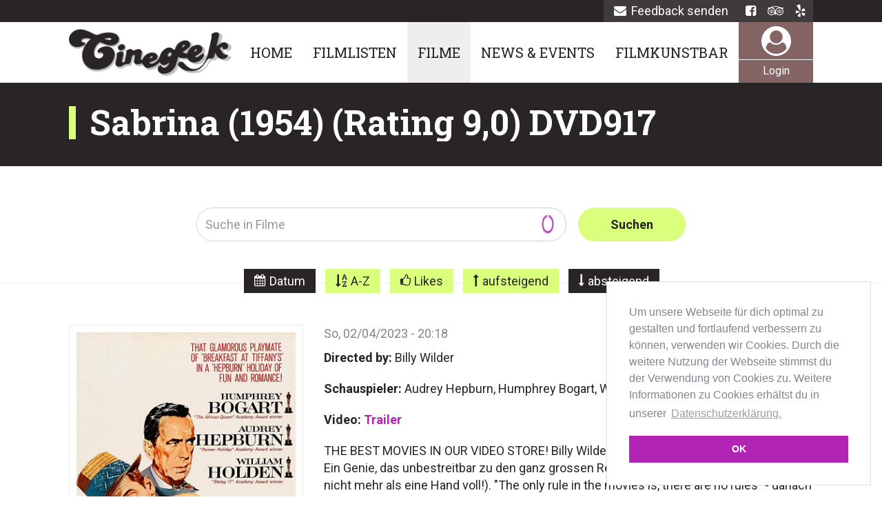

--- FILE ---
content_type: text/html; charset=UTF-8
request_url: https://www.cinegeek.de/sabrina-1954-rating-90-dvd917-0
body_size: 9674
content:
<!DOCTYPE html>
<html  lang="de" dir="ltr" prefix="content: http://purl.org/rss/1.0/modules/content/  dc: http://purl.org/dc/terms/  foaf: http://xmlns.com/foaf/0.1/  og: http://ogp.me/ns#  rdfs: http://www.w3.org/2000/01/rdf-schema#  schema: http://schema.org/  sioc: http://rdfs.org/sioc/ns#  sioct: http://rdfs.org/sioc/types#  skos: http://www.w3.org/2004/02/skos/core#  xsd: http://www.w3.org/2001/XMLSchema# ">
  <head>
    <meta charset="utf-8" />
<script>(function(i,s,o,g,r,a,m){i["GoogleAnalyticsObject"]=r;i[r]=i[r]||function(){(i[r].q=i[r].q||[]).push(arguments)},i[r].l=1*new Date();a=s.createElement(o),m=s.getElementsByTagName(o)[0];a.async=1;a.src=g;m.parentNode.insertBefore(a,m)})(window,document,"script","https://www.google-analytics.com/analytics.js","ga");ga("create", "UA-42907603-1", {"cookieDomain":"auto"});ga("set", "anonymizeIp", true);ga("send", "pageview");</script>
<meta name="title" content="Sabrina (1954) (Rating 9,0) DVD917 | Cinegeek" />
<meta name="twitter:card" content="summary" />
<meta name="twitter:title" content="Sabrina (1954) (Rating 9,0) DVD917" />
<meta name="description" content="THE BEST MOVIES IN OUR VIDEO STORE! Billy Wilder, ein Zyniker und Philioph mit Witz! Ein Genie, das unbestreitbar zu den ganz grossen Regisseuren gehört (und davon gibts nicht mehr als eine Hand voll!). &quot;The only rule in the movies is, there are no rules&quot; - danach arbeitete er, der seine Karriere hier in Berlin begann. Wilder war der Erste, der drei Oscars für einen Film gewann. 21 Nominierungen, sechs davon gewonnen! Sucht man die Listen der 100 grössten Filme durch, führt Wilder die der Komödien an. Alt oder museal sind seine Komödien nie geworden!" />
<meta name="keywords" content="Social Network, Soziales Netzwerk, Videothek, Bar, Event Location, Berlin" />
<meta name="twitter:image:width" content="512" />
<meta name="twitter:image:height" content="768" />
<meta name="twitter:image:alt" content="Sabrina (1954) (Rating 9,0) DVD917" />
<meta name="twitter:image" content="https://www.cinegeek.de/sites/default/files/styles/2_3/public/2023-04/Sabrina%20%281954%29%20%28Rating%209%2C0%29%20DVD917.jpg?itok=9xLS5Yx7" />
<meta property="og:image:url" content="https://www.cinegeek.de/sites/default/files/styles/2_3/public/2023-04/Sabrina%20%281954%29%20%28Rating%209%2C0%29%20DVD917.jpg?itok=9xLS5Yx7" />
<meta property="og:image:width" content="512" />
<meta property="og:image:height" content="768" />
<meta property="og:image:alt" content="Sabrina (1954) (Rating 9,0) DVD917" />
<meta name="Generator" content="Drupal 8 (https://www.drupal.org)" />
<meta name="MobileOptimized" content="width" />
<meta name="HandheldFriendly" content="true" />
<meta name="viewport" content="width=device-width, initial-scale=1.0" />
<link rel="shortcut icon" href="/themes/s3_bs/favicon.ico" type="image/vnd.microsoft.icon" />
<link rel="alternate" hreflang="de" href="https://www.cinegeek.de/sabrina-1954-rating-90-dvd917-0" />
<link rel="canonical" href="/sabrina-1954-rating-90-dvd917-0" />
<link rel="shortlink" href="/node/89915" />
<link rel="revision" href="/sabrina-1954-rating-90-dvd917-0" />

    <title>Sabrina (1954) (Rating 9,0) DVD917 | Cinegeek</title>
    <link rel="stylesheet" href="/core/modules/system/css/components/align.module.css?qyiedq" media="all" />
<link rel="stylesheet" href="/core/modules/system/css/components/fieldgroup.module.css?qyiedq" media="all" />
<link rel="stylesheet" href="/core/modules/system/css/components/container-inline.module.css?qyiedq" media="all" />
<link rel="stylesheet" href="/core/modules/system/css/components/clearfix.module.css?qyiedq" media="all" />
<link rel="stylesheet" href="/core/modules/system/css/components/details.module.css?qyiedq" media="all" />
<link rel="stylesheet" href="/core/modules/system/css/components/hidden.module.css?qyiedq" media="all" />
<link rel="stylesheet" href="/core/modules/system/css/components/item-list.module.css?qyiedq" media="all" />
<link rel="stylesheet" href="/core/modules/system/css/components/js.module.css?qyiedq" media="all" />
<link rel="stylesheet" href="/core/modules/system/css/components/nowrap.module.css?qyiedq" media="all" />
<link rel="stylesheet" href="/core/modules/system/css/components/position-container.module.css?qyiedq" media="all" />
<link rel="stylesheet" href="/core/modules/system/css/components/progress.module.css?qyiedq" media="all" />
<link rel="stylesheet" href="/core/modules/system/css/components/reset-appearance.module.css?qyiedq" media="all" />
<link rel="stylesheet" href="/core/modules/system/css/components/resize.module.css?qyiedq" media="all" />
<link rel="stylesheet" href="/core/modules/system/css/components/sticky-header.module.css?qyiedq" media="all" />
<link rel="stylesheet" href="/core/modules/system/css/components/system-status-counter.css?qyiedq" media="all" />
<link rel="stylesheet" href="/core/modules/system/css/components/system-status-report-counters.css?qyiedq" media="all" />
<link rel="stylesheet" href="/core/modules/system/css/components/system-status-report-general-info.css?qyiedq" media="all" />
<link rel="stylesheet" href="/core/modules/system/css/components/tablesort.module.css?qyiedq" media="all" />
<link rel="stylesheet" href="/core/modules/system/css/components/tree-child.module.css?qyiedq" media="all" />
<link rel="stylesheet" href="/core/modules/views/css/views.module.css?qyiedq" media="all" />
<link rel="stylesheet" href="/core/assets/vendor/jquery.ui/themes/base/core.css?qyiedq" media="all" />
<link rel="stylesheet" href="/core/assets/vendor/jquery.ui/themes/base/menu.css?qyiedq" media="all" />
<link rel="stylesheet" href="/core/assets/vendor/jquery.ui/themes/base/autocomplete.css?qyiedq" media="all" />
<link rel="stylesheet" href="/modules/better_exposed_filters/css/better_exposed_filters.css?qyiedq" media="all" />
<link rel="stylesheet" href="/core/modules/layout_discovery/layouts/twocol/twocol.css?qyiedq" media="all" />
<link rel="stylesheet" href="/core/assets/vendor/jquery.ui/themes/base/theme.css?qyiedq" media="all" />
<link rel="stylesheet" href="/themes/s3_bs/css/font-awesome.min.css?qyiedq" media="all" />
<link rel="stylesheet" href="/themes/s3_bs/css/owl.carousel.min.css?qyiedq" media="all" />
<link rel="stylesheet" href="/themes/s3_bs/css/animate.css?qyiedq" media="all" />
<link rel="stylesheet" href="/themes/s3_bs/css/jquery.sidr.dark.min.css?qyiedq" media="all" />
<link rel="stylesheet" href="/themes/s3_bs/css/style.css?qyiedq" media="all" />

    
<!--[if lte IE 8]>
<script src="/core/assets/vendor/html5shiv/html5shiv.min.js?v=3.7.3"></script>
<![endif]-->

  </head>
  <body class="user-guest path-node path-not-front page-node-type-featured-movie has-glyphicons">
    
      <div class="dialog-off-canvas-main-canvas" data-off-canvas-main-canvas>
    
          <header class="navbar" id="navbar" role="banner">
      
            <div id="top-bar" class="top-bar hidden-xs hidden-sm">
        <div class="container">
          <div class="inner">
            <div class="content left col-xs-6">
              
            </div>
            <div class="content right col-xs-6">
              <div class="region region-top-bar-right">
    <section id="block-feedbacktop" class="block block-block-content block-block-content268a7f62-10e9-45d8-9321-bb78734c447b clearfix">
  
    
      <div block="block-feedbacktop" class="clearfix">

  

  
            <div class="field field--name-body field--type-text-with-summary field--label-hidden field--item"><a href="mailto:webmaster@cinegeek.de" class="mail" title="E-Mail"><i class="fa fa-envelope"></i>Feedback senden</a></div>
      

</div>


  </section>

<section id="block-socialnetworks" class="block block-block-content block-block-content5b168549-982e-4e31-b8d0-ba932ab9df72 clearfix">
  
    
      <div block="block-socialnetworks" class="clearfix">

  

  
            <div class="field field--name-body field--type-text-with-summary field--label-hidden field--item"><a href="https://www.facebook.com/cinegeek.de/" title="Facebook"><i class="fa fa-facebook-square"></i></a>
<a href="https://www.tripadvisor.de/Restaurant_Review-g187323-d10373804-Reviews-Filmkunstbar_Fitzcarraldo-Berlin.html" title="Tripadvisor"><i class="fa fa-tripadvisor"></i></a>
<a href="https://www.yelp.de/biz/filmkunstbar-fitzcarraldo-berlin" title="Yelp"><i class="fa fa-yelp"></i></a></div>
      

</div>


  </section>


  </div>

            </div>
          </div>
        </div>
      </div>

            <div class="navigation">
        <div class="container">
            <div class="region region-main-logo">
    <section id="block-logomenu-2" class="block block-block-content block-block-content982d612d-9df3-49f3-b87e-bfbecc3c5db3 clearfix">
  
    
      <div block="block-logomenu-2" class="clearfix">

  

  
            <div class="field field--name-body field--type-text-with-summary field--label-hidden field--item"><div class="white">
<p class="first hidden-xs"><a href="/" title="Cinegeek"><img src="/themes/s3_bs/images/logo.png" alt="Logo Cinegeek"/></a></p>
<p class="first hidden-sm hidden-md hidden-lg"><a href="/" title="Cinegeek"><img src="/themes/s3_bs/images/logo-small.png" alt="Logo Cinegeek"/></a></p>
</div></div>
      

</div>


  </section>


  </div>

            <div class="region region-navigation">
    <nav role="navigation" aria-labelledby="block-s3-bs-main-menu-menu" id="block-s3-bs-main-menu" class="col-save"  id="block-s3-bs-main-menu" class="col-save">

  

            <h2 class="sr-only" id="block-s3-bs-main-menu-menu">Hauptnavigation</h2>

      
              <ul block="block-s3-bs-main-menu" class="menu nav navbar-nav">
                            <li>
        <a href="/" title="Startseite" data-drupal-link-system-path="&lt;front&gt;">Home</a>
                  </li>
                        <li>
        <a href="/filmlisten" title="Filmlisten" data-drupal-link-system-path="filmlisten">Filmlisten</a>
                  </li>
                        <li class="active">
        <a href="/filme" title="Filme" data-drupal-link-system-path="filme">Filme</a>
                  </li>
                        <li>
        <a href="/news-events" title="News &amp; Events" data-drupal-link-system-path="news-events">News &amp; Events</a>
                  </li>
                        <li>
        <a href="/filmkunstbar-fitzcarraldo-roderich" title="Filmkunstbar" data-drupal-link-system-path="node/2396">Filmkunstbar</a>
                  </li>
        </ul>
  


  </nav>
<section id="block-loginmenu" class="block block-block-content block-block-content82632539-eeaa-420d-b048-fe15e58536f7 clearfix">
  
    
          <div class="field field--name-body"><div class="wrap">
      <a href="/user" title="Login">
        <div class="inner">
          <div class="text-wrap">
            <div class="title"><i class="fa fa-user-circle"></i></div>
            <div class="line"></div>
            <div class="text">Login</div>
          </div>
        </div>
      </a>
    </div>
      </section>

<section id="block-sidrmenulink" class="col-xs-2-s">

  

      <div block="block-sidrmenulink" class="clearfix">

  

  
            <div class="field field--name-body field--type-text-with-summary field--label-hidden field--item"><p>
  <a href="#sidr-main" id="responsive-menu-button" class="menu-icon">
    <i class="fa fa-bars"></i>
  </a>
</p>
</div>
      

</div>


  </section>

  </div>

        </div>
      </div>
                    <div id="header-slideshow" class="header-slideshow">
          <div class="container-save">
            <div class="slide">
                <div class="region region-header-slideshow">
        <div class="page-title-block">
  <div class="wrap">
    <div class="text-wrap">
      <div class="slogan container">
        <div class="col-xs-12">
          <div class="inner">
            <h1 class="title"><span>Sabrina (1954) (Rating 9,0) DVD917</span>
</h1>
          </div>
        </div>
      </div>
    </div>
  </div>
  </div>
  </div>


  </div>

            </div>
          </div>
        </div>
          </header>
  


  <div role="main" class="main-container js-quickedit-main-content">

        
    <div class="clearfix">

            
                  <section class="main">
        <div class="main-inner">

                    
                    
                    
                    
                                <a id="main-content"></a>
              <div class="region region-content">
    
<section class="views-exposed-form bef-exposed-form block block-views block-views-exposed-filter-blockfeatured-movies-page-1 clearfix" data-drupal-selector="views-exposed-form-featured-movies-page-1" id="block-hervorgehobenesformularfeatured-moviespage-1">
  
    
      <form block="block-hervorgehobenesformularfeatured-moviespage-1" action="/filme" method="get" id="views-exposed-form-featured-movies-page-1" accept-charset="UTF-8">
  <div class="form--inline form-inline clearfix">
  <div class="search-block-cg">
    <div class="container">
      <div class="col-md-8 col-md-push-2">
          <div class="layout layout--twocol">
          <div  class="layout__region layout__region--top">
        <div class="form-item js-form-item form-type-textfield js-form-type-textfield form-item-combine js-form-item-combine form-group form-autocomplete">
      <label for="edit-combine" class="control-label">Feld-Filter kombinieren</label>
  
  
  <div class="input-group"><input data-drupal-selector="edit-combine" class="form-autocomplete form-text form-control" data-autocomplete-path="/views-autocomplete-filters/featured_movies/page_1/combine/0" type="text" id="edit-combine" name="combine" value="" size="30" maxlength="128" placeholder="Suche in Filme" /><span class="input-group-addon"><span class="icon glyphicon glyphicon-refresh ajax-progress ajax-progress-throbber" aria-hidden="true"></span></span></div>

  
  
  </div>
<div class="link"><div class="button"><button data-drupal-selector="edit-submit-featured-movies" class="button js-form-submit form-submit btn-default btn-save" type="submit" id="edit-submit-featured-movies" value="Suchen" name=""><span>Suchen</span></button></div></div>
      </div>
    
    
    
          <div  class="layout__region layout__region--bottom hideme-init">
        <div class="title toggler"><span>Sortierung</span><span><i class="fa fa-caret-down closed"></i><i class="fa fa-caret-up open"></i></span></div>
        <div class="sorting hideme"><div class="form-item js-form-item form-type-select js-form-type-select form-item-sort-by js-form-item-sort-by form-group">
      <label for="edit-sort-by" class="control-label">Sortieren nach</label>
  
  
  <div data-drupal-selector="edit-sort-by" class="form-select bef-links" id="edit-sort-by" name="sort_by">
                                <div class="bef-link-active form-group"><a href="/filme" class="bef-link-active">Datum</a></div>

                        <div class="form-group"><a href="/filme?sort_by=title">A-Z</a></div>

                        <div class="form-group"><a href="/filme?sort_by=count">Likes</a></div>

      </div>


  
  
  </div>
<div class="form-item js-form-item form-type-select js-form-type-select form-item-sort-order js-form-item-sort-order form-group">
      <label for="edit-sort-order" class="control-label">Sortieren</label>
  
  
  <div data-drupal-selector="edit-sort-order" class="form-select bef-links" id="edit-sort-order" name="sort_order">
                      <div class="form-group"><a href="/filme?sort_order=ASC">aufsteigend</a></div>

                                  <div class="bef-link-active form-group"><a href="/filme" class="bef-link-active">absteigend</a></div>

      </div>


  
  
  </div>
</div>
      </div>
      </div>

      </div>
    </div>
  </div>
</div>

</form>

  </section>

  <div data-history-node-id="89915" class="node node--type-featured-movie node--view-mode-full ds-1col clearfix">

  

  
<div  class="container main-node-content">
      
<div  class="left col-md-4">

            <div  class="image-wrap">
        
            <div  class="image">
                          <img src="/sites/default/files/2023-04/Sabrina%20%281954%29%20%28Rating%209%2C0%29%20DVD917.jpg" width="666" height="1000" alt="Sabrina (1954) (Rating 9,0) DVD917" typeof="foaf:Image" class="img-responsive" />


      
      </div>
  
    </div>


<div  class="clearfix cg-push-btm-30">
            <div  class="likes">
        
                  <div class="views-element-container form-group"><div class="view view-flag-counter view-id-flag_counter view-display-id-views_block_filter_block_plugin_display_block_1 js-view-dom-id-115c3357aa6a3823d6fa0635f9bc7a364022c6a13d976250d3d2b28963e8c204">
  
    
      
      <div class="view-content">
          <div class="views-row">
    <div class="views-field views-field-count"><span class="field-content"><div class="counter"><i class="fa fa-thumbs-o-up"></i>0</div></span></div><div class="views-field views-field-link-flag"><span class="field-content"><div class="flag flag-likes-nodes action-unflag"><a title="Log Dich ein um den Inhalt zu liken" href="/user" rel="nofollow">Zum Liken bitte hier einloggen </a></div></span></div>
  </div>

    </div>
  
      
          </div>
</div>

      
  
    </div>

<div class="shariff"   data-services="[&quot;twitter&quot;,&quot;facebook&quot;,&quot;googleplus&quot;]" data-theme="white" data-css="naked" data-orientation="horizontal" data-mail-url="mailto:" data-lang="de">
    
        
</div>

  </div>
  </div>
<div  class="right col-md-8">
            <div  class="date">
        
                  So, 02/04/2023 - 20:18
      
  
    </div>

      <div  class="item-row">
            <strong  class="field-label-inline">Directed by:</strong>
  
                          <span  class="item" >
      Billy Wilder</span>
      
  
    </div>

      <div  class="item-row">
            <strong  class="field-label-inline">Schauspieler:</strong>
  
                          <span  class="item" >
      Audrey Hepburn</span>
                        <span  class="item" >
      Humphrey Bogart</span>
                        <span  class="item" >
      William Holden</span>
                        <span  class="item" >
      Walter Hampden</span>
      
  
    </div>

      <div  class="item-row">
            <strong  class="field-label-inline">Video:</strong>
  
                          <span  >
      <a href="https://www.youtube.com/watch?v=77YpsPwlEFQ">Trailer</a></span>
      
  
    </div>

      <div  class="item-row more main-text">
        
                  THE BEST MOVIES IN OUR VIDEO STORE! Billy Wilder, ein Zyniker und Philioph mit Witz! Ein Genie, das unbestreitbar zu den ganz grossen Regisseuren gehört (und davon gibts nicht mehr als eine Hand voll!). "The only rule in the movies is, there are no rules" - danach arbeitete er, der seine Karriere hier in Berlin begann. Wilder war der Erste, der drei Oscars für einen Film gewann. 21 Nominierungen, sechs davon gewonnen! Sucht man die Listen der 100 grössten Filme durch, führt Wilder die der Komödien an. Alt oder museal sind seine Komödien nie geworden! Wilders Komödien wirken heute noch genauso frisch wie an dem Tag, da sie im Kino liefen! Er hiess übrigens Samuel Wilder und wurde in einem österreichischen Dorf geboren. Seine Karriere aber begann in Berlin, dass er '33 verlassen musste (fast seine ganze Familie starb im KZ). Seine Weltkarriere ist nicht selbstverständlich: "I knew 100 words when I got off the boat". Doch das Gespür für die Konstruktion und sein Händchen für Charaktere machten es ihm leicht, sich in Hollywood durchzusetzen. Er begann übrigens nicht als ausgemachter Komödien-Regisseur. Wilder inszenierte eher düstere Werke bis er sich 1954 wandelte. Seit Sabrina hat er ausschliesslich Komödien gemacht. Wilder, Audrey Hepburn, Humphrey Bogart und William Holden. Ein Film, vollgepackt mit Hollywood Legenden! Und mit genauso trockenem wie zynischen Humor, den Wilder durch seine kunstvolle Inszenierung als Romantic Comedy erträglich macht. Bogart spielt einen hartherzigen Tycoon, Holden den nichtsnutzigen Bruder. Hepburn verkörpert die Tochter des Chauffeurs. Wer weiss, wie es weiter geht? Holden spielt ein bisschen mit dem liebeskranken Mädchen, die sich schliesslich umzubringen versucht mit Autoabgasen. Man schickt sie nach Frankreich, um Sabrina auf andere Gedanken zu bringen. Nach ihrer Rückkehr ist sie wie verwandelt: Von aussen eine europäische Dame - aber immer noch die Tochter des Chauffeurs. Holden kann seinen Augen nicht trauen, doch Sabrina wird Bogarts hartes Herz brechen... Wilders Figurenkonstellation ist nicht nur romantisch und witzig, sondern eben auch ätzend. Bogart, wie ein Roboter, der für nichts brennt, sich keine persönlichen Gefühle leistet und eine merkwürdige Melone trägt (man muss aber nur den Rand herunter klappen und hat - BOGART!). Entscheidend; sein Alter. Bogart wirkt wie ein Bestatter, der nie eine Jugend hatte. Holden dagegen, eine lächerliche Figur, der von Wilder schreckliche Schmerzen zugemutet werden, indem er (der Sohn einer Glasfabrikanten-Dynastie) sich in ein Martini Glas setzt. Ansonsten soll er durch seine Heirat günstig auf eine Firmenzusammenlegung wirken und darf in Caprios durch die Gegend jagen. Bogart buchhaltet derweilen Holdens Lebensstil. Eine Cinderella Geschichte, die an das Gute im Menschen appelliert, eine Satire, die "Klassen"-Schranken überwindet, aber auch emotionale Barrieren. Eine Begegnung der Gefühllosigkeit der neuen Welt mit dem Humanismus der alten. -

Billy Wilder, a cynic and Philioph with a joke! A genius who undoubtedly belongs to the great directors (and there's no more than a handful of them!). "The only rule in the movies is, there are no rules" - afterwards he worked, who started his career here in Berlin. Wilder was the first to win three Oscars for a movie. 21 nominations, six of them won! If you look through the lists of the 100 biggest movies, Wilder leads the list of comedies. His comedies never got old or museum-like! Wilder's comedies still look as fresh today as they did the day they were shown! His name was Samuel Wilder and he was born in an Austrian village. But his career began in Berlin, when he had to leave in '33 (almost his whole family died in a concentration camp). His world career is not self-evident: "I knew 100 words when I got off the boat". But his feeling for construction and his knack for characters made it easy for him to assert himself in Hollywood. By the way, he didn't start out as a full-fledged comedy director. Wilder staged rather gloomy works until he changed in 1954. Since Sabrina he has exclusively made comedies. Wilder, Audrey Hepburn, Humphrey Bogart and William Holden. A film packed with Hollywood legends! And with both dry and cynical humour, which Wilder makes bearable through his artistic staging as Romantic Comedy. Bogart plays a hard-hearted tycoon, Holden the useless brother. Hepburn embodies the daughter of the chauffeur. Who knows what happens next? Holden plays a bit with the love-sick girl, who finally tries to kill herself with car exhaust fumes. They send her to France to take Sabrina's mind off things. After her return she is transformed: From the outside a European lady - but still the daughter of the chauffeur. Holden can't believe his eyes, but Sabrina will break Bogart's hard heart... Wilders figure constellation is not only romantic and funny, but also corrosive. Bogart, like a robot that burns for nothing, doesn't afford any personal feelings and wears a strange melon (but you only have to fold down the edge and have - BOGART!). Decisive; his age. Bogart seems like a funeral director who never had a youth. Holden, on the other hand, a ridiculous figure, who is expected to suffer terrible pain by Wilder, as he (the son of a glassmaker dynasty) sits down in a martini glass. Otherwise he is supposed to have a favourable effect on a company merger through his marriage and is allowed to hunt around in Caprios. Bogart meanwhile books Holden's lifestyle. A Cinderella story that appeals to the good in man, a satire that overcomes "class" barriers, but also emotional barriers. An encounter of the numbness of the new world with the humanism of the old.
      
  
    </div>


  </div>
  </div><section>
  <div class="container comments">
    <div class="col-md-8 col-md-push-2">
            <div class="title-wrap">
        <h2 class="block-title"><span>Kommentare</span></h2>
        <span class="page-subtitle">Aktuell gibt es noch keinen Kommentar</span>
      </div>
      
                <div class="comment-form">
        <div class="title-wrap">
          <h2 class="block-title"><span>Werde Teil der Community</span></h2>
          <span class="page-subtitle">Schreibe Kommentare, vote für Deine Favoriten oder sende uns Deinen Film-Vorschlag.</span>
        </div>
        <div class="wrap">
          <div class="inner">
            <div class="icon">
              <i class="fa fa-user-circle"></i>
            </div>
            <div class="text">
              <div class="button white purple">
                <a href="/user" title="Jetzt loslegen"><span>Jetzt loslegen</span></a>
              </div>
            </div>
          </div>
        </div>
      </div>
        </div>
  </div>


</section>

</div>



  </div>

          
        </div>
      </section>

                </div>
  </div>


      <footer class="footer" role="contentinfo">
        <div class="region region-footer">
    <section id="block-footer" class="block block-block-content block-block-contentdd831bc1-f754-49f4-97d3-dc51704b94a4 clearfix">
  
    
      <div block="block-footer" class="clearfix">

  

  
            <div class="field field--name-body field--type-text-with-summary field--label-hidden field--item"><div class="row-1">
  <div class="container">

    <div class="block block-1 col-md-3 clearfix">
      <div class="block-inner">
        <h2 class="block-title">Cinegeek.de</h2>
        <div class="content">
        <ul class="list">
          <li><a href="/">Startseite</a></li>
          <li><a href="/filmlisten" title="Filmlisten">Filmlisten</a></li>
          <li><a href="/filme" title="Filme">Filme</a></li>
          <li><a href="/filmkunstbar" title="Filmkunstbar Fitzcarraldo">Filmkunstbar Fitzcarraldo</a></li>
          <li><a href="/impressum" title="Impressum">Impressum</a></li>
          <li><a href="/datenschutzerklärung" title="Datenschutzerklärung">Datenschutzerklärung</a></li>
          <li><a href="/agb" title="AGB">AGB</a></li>
        </ul>           
        </div>
      </div>
    </div>

    <div class="block block-2 col-md-3 clearfix">
      <div class="block-inner">
        <h2 class="block-title">Erreiche uns</h2>
        <div class="content">
        <ul class="list">
          <li><a href="mailto:webmaster@cinegeek.de" class="mail" title="E-Mail"><i class="fa fa-envelope"></i> Feedback</a></li>
          <li><a href="https://goo.gl/maps/q9n2PX1VjB22" title="Filmkunstbar Fitzcarraldo auf Google-Maps"><i class="fa fa-map-marker"></i> Google-Maps</a></li>
        </ul>           
        </div>
      </div>
    </div>

    <div class="block block-3 col-md-3 clearfix">
      <div class="block-inner">
        <h2 class="block-title">Folge uns</h2>
        <div class="content">
        <ul class="list">
          <li><a href="https://www.facebook.com/cinegeek.de/" title="Facebook"><i class="fa fa-facebook-official"></i> Facebook</a></li>
          <li><a href="https://www.instagram.com/filmkunstbarfitzcarraldo/" title="Instagramm"><i class="fa fa-instagram"></i> Instagramm</a></li>
          <li><a href="https://www.tripadvisor.de/Restaurant_Review-g187323-d10373804-Reviews-Filmkunstbar_Fitzcarraldo-Berlin.html" title="Tripadvisor"><i class="fa fa-tripadvisor"></i> Tripadvisor</a></li>
          <li><a href="https://www.yelp.de/biz/filmkunstbar-fitzcarraldo-berlin" title="Yelp"><i class="fa fa-yelp"></i> Yelp</a></li>
        </ul>           
        </div>
      </div>
    </div>

    <div class="block block-4 col-md-3 clearfix">
      <div class="block-inner">
        <h2 class="block-title">Cinegeek ist ein soziales Netzwerk für Filmgeeks.</h2>
        <div class="content">
        <ul class="list">
          <li><a href="/filmkunstbar" title="Filmkunstbar Fitzcarraldo">...und gehört zu unser kleinen Videothek in Berlin-Kreuzberg</a></li>
        </ul>           
        </div>
    </div>

  </div>
</div></div>
      

</div>


  </section>


  </div>

    </footer>
  
      <footer class="footer-2" role="contentinfo">
        <div class="region region-footer-2">
    <section id="block-cookies" class="block block-block-content block-block-content7e8d19b6-0f9a-4e76-aa91-7bdc338cc3a0 clearfix">
  
    
      <div block="block-cookies" class="clearfix">

  

  
            <div class="field field--name-body field--type-text-with-summary field--label-hidden field--item"><script>
window.addEventListener("load", function(){
window.cookieconsent.initialise({
  "palette": {
    "popup": {
      "background": "#edeff5",
      "text": "#838391"
    },
    "button": {
      "background": "#4b81e8"
    }
  },
  "position": "bottom-right",
  "content": {
    "message": "Um unsere Webseite für dich optimal zu gestalten und fortlaufend verbessern zu können, verwenden wir Cookies. Durch die weitere Nutzung der Webseite stimmst du der Verwendung von Cookies zu. Weitere Informationen zu Cookies erhältst du in unserer ",
    "dismiss": "OK",
    "link": "Datenschutzerklärung.",
    "href": "/datenschutzerklärung"
  }
})});
</script></div>
      

</div>


  </section>

<section id="block-footer2" class="block block-block-content block-block-content4adbc840-31aa-420f-9d53-bd9a8463fdba clearfix">
  
    
      <div block="block-footer2" class="clearfix">

  

  
            <div class="field field--name-body field--type-text-with-summary field--label-hidden field--item"><div class="row-1">
  <div class="container">

    <div class="block block-1 col-md-12 clearfix">
      <div class="block-inner">
        <div class="content">
          <a href="https://www.schiene3.de" title="Webdesign Dortmund">Webdesign by: <img alt="schiene3_logo.png" src="/sites/default/files/inline-images/schiene3_logo.png"></a>    
        </div>
      </div>
    </div>

  </div>
</div></div>
      

</div>


  </section>


  </div>

    </footer>
  
      <div class="sidr_content" role="contentinfo">
      <div class="container">
          <div class="region region-sidr-content">
    <nav role="navigation" aria-labelledby="block-mainnavigation-2-menu" id="block-mainnavigation-2" class="region"  id="block-mainnavigation-2" class="region">

  

            <h2 class="sr-only" id="block-mainnavigation-2-menu">Main navigation</h2>

      
              <ul block="block-mainnavigation-2" class="menu nav navbar-nav">
                            <li>
        <a href="/" title="Startseite" data-drupal-link-system-path="&lt;front&gt;">Home</a>
                  </li>
                        <li>
        <a href="/filmlisten" title="Filmlisten" data-drupal-link-system-path="filmlisten">Filmlisten</a>
                  </li>
                        <li class="active">
        <a href="/filme" title="Filme" data-drupal-link-system-path="filme">Filme</a>
                  </li>
                        <li>
        <a href="/news-events" title="News &amp; Events" data-drupal-link-system-path="news-events">News &amp; Events</a>
                  </li>
                        <li>
        <a href="/filmkunstbar-fitzcarraldo-roderich" title="Filmkunstbar" data-drupal-link-system-path="node/2396">Filmkunstbar</a>
                  </li>
        </ul>
  


  </nav>
<section id="block-sidraddonsloggedout" class="block block-block-content block-block-content3c0bc964-a25d-4db4-87ec-f4f9e91aac01 clearfix">
  
    
      <div block="block-sidraddonsloggedout" class="clearfix">

  

  
            <div class="field field--name-body field--type-text-with-summary field--label-hidden field--item"><div class="wrap">
  <ul>
    <li class="button white"><a class="mail button" href="/user" title="Login"><span>Login</span></a></li>
  </ul>
</div></div>
      

</div>


  </section>

<section id="block-contactsidr" class="block block-block-content block-block-content3835801d-1252-4aaf-95a7-40e06390c6f6 clearfix">
  
    
      <div block="block-contactsidr" class="clearfix">

  

  
            <div class="field field--name-body field--type-text-with-summary field--label-hidden field--item"><div class="wrap">
  <ul>
    <li class="button white"><a class="mail button" href="mailto:webmaster@cinegeek.de" title="E-Mail"><span><i class="fa fa-envelope"></i>Feedback senden</span></a></li>
  </ul>
</div></div>
      

</div>


  </section>


  </div>

      </div>
    </div>
  
  </div>

    
    <script type="application/json" data-drupal-selector="drupal-settings-json">{"path":{"baseUrl":"\/","scriptPath":null,"pathPrefix":"","currentPath":"node\/89915","currentPathIsAdmin":false,"isFront":false,"currentLanguage":"de"},"pluralDelimiter":"\u0003","ajaxPageState":{"libraries":"better_exposed_filters\/general,bootstrap\/popover,bootstrap\/tooltip,core\/drupal.autocomplete,core\/html5shiv,form_placeholder\/form_placeholder,google_analytics\/google_analytics,layout_discovery\/twocol,s3_bs\/bootstrap-scripts,s3_bs\/global-styling,shariff\/shariff-naked,statistics\/drupal.statistics,system\/base,views\/views.module,views_autocomplete_filters\/drupal.views-autocomplete-filters","theme":"s3_bs","theme_token":null},"ajaxTrustedUrl":{"\/filme":true},"google_analytics":{"trackOutbound":true,"trackMailto":true,"trackDownload":true,"trackDownloadExtensions":"7z|aac|arc|arj|asf|asx|avi|bin|csv|doc(x|m)?|dot(x|m)?|exe|flv|gif|gz|gzip|hqx|jar|jpe?g|js|mp(2|3|4|e?g)|mov(ie)?|msi|msp|pdf|phps|png|ppt(x|m)?|pot(x|m)?|pps(x|m)?|ppam|sld(x|m)?|thmx|qtm?|ra(m|r)?|sea|sit|tar|tgz|torrent|txt|wav|wma|wmv|wpd|xls(x|m|b)?|xlt(x|m)|xlam|xml|z|zip"},"bootstrap":{"forms_has_error_value_toggle":1,"modal_animation":1,"modal_backdrop":"true","modal_focus_input":1,"modal_keyboard":1,"modal_select_text":1,"modal_show":1,"modal_size":"","popover_enabled":1,"popover_animation":1,"popover_auto_close":1,"popover_container":"body","popover_content":"","popover_delay":"0","popover_html":0,"popover_placement":"right","popover_selector":"","popover_title":"","popover_trigger":"click","popover_trigger_autoclose":1,"tooltip_enabled":1,"tooltip_animation":1,"tooltip_container":"body","tooltip_delay":"0","tooltip_html":0,"tooltip_placement":"auto left","tooltip_selector":"","tooltip_trigger":"hover"},"statistics":{"data":{"nid":"89915"},"url":"\/core\/modules\/statistics\/statistics.php"},"field_group":{"html_element":{"mode":"full","context":"view","settings":{"label":"left","element":"div","show_label":false,"label_element":"h3","attributes":"","effect":"none","speed":"fast","id":"","classes":"clearfix cg-push-btm-30"}}},"form_placeholder":{"include":"#webform-submission-contact-add-form *,.webform-submission-form *,.search-block-cg input,.search-block-cg input-group","exclude":"","required_indicator":"text"},"user":{"uid":0,"permissionsHash":"79a76c0353af5b8c6a32d30e0defb4308b116531ca92cbc398ee9332cef5acf8"}}</script>
<script src="/core/assets/vendor/domready/ready.min.js?v=1.0.8"></script>
<script src="/core/assets/vendor/jquery/jquery.min.js?v=3.2.1"></script>
<script src="/core/assets/vendor/underscore/underscore-min.js?v=1.8.3"></script>
<script src="/core/assets/vendor/jquery-once/jquery.once.min.js?v=2.2.0"></script>
<script src="/core/misc/drupalSettingsLoader.js?v=8.6.4"></script>
<script src="/sites/default/files/languages/de_imOHmsz66svzFVpsNn___LrdxHSqj2eHVqsZhdltip4.js?qyiedq"></script>
<script src="/core/misc/drupal.js?v=8.6.4"></script>
<script src="/core/misc/drupal.init.js?v=8.6.4"></script>
<script src="/core/assets/vendor/jquery.ui/ui/data-min.js?v=1.12.1"></script>
<script src="/core/assets/vendor/jquery.ui/ui/disable-selection-min.js?v=1.12.1"></script>
<script src="/core/assets/vendor/jquery.ui/ui/form-min.js?v=1.12.1"></script>
<script src="/core/assets/vendor/jquery.ui/ui/labels-min.js?v=1.12.1"></script>
<script src="/core/assets/vendor/jquery.ui/ui/jquery-1-7-min.js?v=1.12.1"></script>
<script src="/core/assets/vendor/jquery.ui/ui/scroll-parent-min.js?v=1.12.1"></script>
<script src="/core/assets/vendor/jquery.ui/ui/tabbable-min.js?v=1.12.1"></script>
<script src="/core/assets/vendor/jquery.ui/ui/unique-id-min.js?v=1.12.1"></script>
<script src="/core/assets/vendor/jquery.ui/ui/version-min.js?v=1.12.1"></script>
<script src="/core/assets/vendor/jquery.ui/ui/focusable-min.js?v=1.12.1"></script>
<script src="/core/assets/vendor/jquery.ui/ui/ie-min.js?v=1.12.1"></script>
<script src="/core/assets/vendor/jquery.ui/ui/keycode-min.js?v=1.12.1"></script>
<script src="/core/assets/vendor/jquery.ui/ui/plugin-min.js?v=1.12.1"></script>
<script src="/core/assets/vendor/jquery.ui/ui/safe-active-element-min.js?v=1.12.1"></script>
<script src="/core/assets/vendor/jquery.ui/ui/safe-blur-min.js?v=1.12.1"></script>
<script src="/core/assets/vendor/jquery.ui/ui/widget-min.js?v=1.12.1"></script>
<script src="/core/misc/autocomplete.js?v=8.6.4"></script>
<script src="/modules/google_analytics/js/google_analytics.js?v=8.6.4"></script>
<script src="/themes/bootstrap/js/drupal.bootstrap.js?qyiedq"></script>
<script src="/themes/bootstrap/js/attributes.js?qyiedq"></script>
<script src="/themes/bootstrap/js/theme.js?qyiedq"></script>
<script src="/themes/s3_bs/js/jquery.sidr.min.js?qyiedq"></script>
<script src="/themes/s3_bs/js/jquery.matchHeight.js?qyiedq"></script>
<script src="/themes/s3_bs/js/owl.carousel.min.js?qyiedq"></script>
<script src="/themes/s3_bs/js/cookieconsent.min.js?qyiedq"></script>
<script src="/themes/s3_bs/js/jquery.collapser.min.js?qyiedq"></script>
<script src="/themes/s3_bs/js/scripts.js?qyiedq"></script>
<script src="/themes/s3_bs/bootstrap/assets/javascripts/bootstrap/affix.js?qyiedq"></script>
<script src="/themes/s3_bs/bootstrap/assets/javascripts/bootstrap/alert.js?qyiedq"></script>
<script src="/themes/s3_bs/bootstrap/assets/javascripts/bootstrap/button.js?qyiedq"></script>
<script src="/themes/s3_bs/bootstrap/assets/javascripts/bootstrap/collapse.js?qyiedq"></script>
<script src="/themes/s3_bs/bootstrap/assets/javascripts/bootstrap/dropdown.js?qyiedq"></script>
<script src="/themes/s3_bs/bootstrap/assets/javascripts/bootstrap/modal.js?qyiedq"></script>
<script src="/themes/s3_bs/bootstrap/assets/javascripts/bootstrap/tooltip.js?qyiedq"></script>
<script src="/themes/s3_bs/bootstrap/assets/javascripts/bootstrap/popover.js?qyiedq"></script>
<script src="/themes/s3_bs/bootstrap/assets/javascripts/bootstrap/scrollspy.js?qyiedq"></script>
<script src="/themes/s3_bs/bootstrap/assets/javascripts/bootstrap/tab.js?qyiedq"></script>
<script src="/themes/s3_bs/bootstrap/assets/javascripts/bootstrap/transition.js?qyiedq"></script>
<script src="/themes/bootstrap/js/popover.js?qyiedq"></script>
<script src="/themes/bootstrap/js/tooltip.js?qyiedq"></script>
<script src="/core/modules/statistics/statistics.js?v=8.6.4"></script>
<script src="/libraries/shariff/shariff.min.js?v=8.6.4"></script>
<script src="/modules/shariff/js/shariff.js?v=8.6.4"></script>
<script src="/core/misc/debounce.js?v=8.6.4"></script>
<script src="/core/assets/vendor/jquery.cookie/jquery.cookie.min.js?v=1.4.1"></script>
<script src="/core/misc/form.js?v=8.6.4"></script>
<script src="/themes/bootstrap/js/misc/form.js?qyiedq"></script>
<script src="/modules/views_autocomplete_filters/js/views-autocomplete-filters.js?v=8.6.4"></script>
<script src="/modules/better_exposed_filters/js/better_exposed_filters.js?v=3.x"></script>
<script src="/modules/form_placeholder/js/form_placeholder.js?v=8.6.4"></script>
<script src="/core/misc/progress.js?v=8.6.4"></script>
<script src="/themes/bootstrap/js/misc/progress.js?qyiedq"></script>
<script src="/core/misc/ajax.js?v=8.6.4"></script>
<script src="/themes/bootstrap/js/misc/ajax.js?qyiedq"></script>
<script src="/core/assets/vendor/jquery.ui/ui/position-min.js?v=1.12.1"></script>
<script src="/core/assets/vendor/jquery.ui/ui/widgets/menu-min.js?v=1.12.1"></script>
<script src="/core/assets/vendor/jquery.ui/ui/widgets/autocomplete-min.js?v=1.12.1"></script>
<script src="/themes/bootstrap/js/misc/autocomplete.js?qyiedq"></script>

  </body>
</html>


--- FILE ---
content_type: text/javascript
request_url: https://www.cinegeek.de/modules/shariff/js/shariff.js?v=8.6.4
body_size: -62
content:
/**
 * @file shariff.js
 */

(function ($, Drupal) {

  'use strict';

  /**
   * Register behaviours related to Shariff integration.
   */
  Drupal.behaviors.shariffIntegration = {
    attach: function (context) {
      // Stop click event propagation outside Shariff block.
      $(context).find('.shariff').once('shariff-stop-event-propagation').click(
        function (event) {
          event.stopPropagation();
        }
      );
    }
  };

}(jQuery, Drupal));


--- FILE ---
content_type: text/javascript
request_url: https://www.cinegeek.de/themes/s3_bs/js/scripts.js?qyiedq
body_size: 2203
content:
/**
 * @file
 * Placeholder file for custom sub-theme behaviors.
 *
 */
(function ($, Drupal) {

  /**
   * Use this behavior as a template for custom Javascript.
   */
  Drupal.behaviors.exampleBehavior = {
    attach: function (context, settings) {
    

// Contact Navigation
    jQuery(function($) {
      // Trigger Dropdown
      $('.webform-navigation .trigger').click(function() {
        $('.webform-navigation .content').toggleClass('open');
      });
    });

// Bootstrap Tour
    // jQuery(function($) {
    //     // Instance the tour
    //     var tour = new Tour({
    //       name: 'one',
    //       steps: [
    //           {
    //               element: "#block-logomenu-2",
    //               title: "Title of my step",
    //               content: "Content of my step"
    //           },
    //           {
    //               element: ".view-frontpage-teaser-blocks",
    //               title: "Title of my step",
    //               content: "Content of my step"
    //           }
    //       ]
    //   });

    //   // Initialize the tour
    //   tour.init();

    //   // Start the tour
    //   //tour.start(true);
    //   $(".tour-start").click(function(){
    //     tour.start(true);
    //   });
    // });

// Blazy Images
    // jQuery(function($) {
    //   var bLazy = new Blazy({
    //     offset: -300,
        
    //   });
    // });

// Node More Link
jQuery(function($) {
  $('.node .more').collapser({
    mode: 'lines',
    truncate: 10,
    showText: '<span class="toggler down"><i class="fa fa-angle-down"></i></span>',
    hideText: '<span class="toggler up"><i class="fa fa-angle-up"></i></span>',
    showClass: 'show-class',
    hideClass: 'hide-class',
  });
});

// User More Link
jQuery(function($) {
  $('.user .more').collapser({
    mode: 'lines',
    truncate: 3,
    showText: '<span class="toggler down"><i class="fa fa-angle-down"></i></span>',
    hideText: '<span class="toggler up"><i class="fa fa-angle-up"></i></span>',
    showClass: 'show-class',
    hideClass: 'hide-class',
  });
});

// Frontpage More Link
jQuery(function($) {
  if($(window).width()<992){
  $('.block-views-blockfrontpage-teaser-blocks-block-2 .more').collapser({
    mode: 'lines',
    truncate: 3,
    showText: '<span class="toggler down"><i class="fa fa-angle-down"></i></span>',
    hideText: '<span class="toggler up"><i class="fa fa-angle-up"></i></span>',
    showClass: 'show-class',
    hideClass: 'hide-class',
  });
  }
});

// Search Focus
    jQuery(function($) {
      // Trigger Dropdown
      $('.search-block-cg input').focusin(function() {
        $('.search-block-cg .input-group-addon').addClass('stop');
      });
      $('.search-block-cg input').focusout(function() {
        $('.search-block-cg .input-group-addon').removeClass('stop');
      });
    });


    // Twitter Bootstrap DropDown on Hover

    jQuery(function($) {
        if($(window).width()>200){
            $('.navbar-nav .dropdown, .editor-menu .dropdown').hover(function() {
                $(this).find('.dropdown-menu').first().stop(true, true).delay(250).slideDown();

            }, function() {
                $(this).find('.dropdown-menu').first().stop(true, true).delay(100).slideUp();

            });

            $('.navbar-nav .dropdown > a, .editor-menu .dropdown > a').click(function(){
                location.href = this.href;
            });
        }
    });

// Sidr Menu

    jQuery(function($) {
      $('#responsive-menu-button').sidr({
        name: 'sidr-main',
        side: 'right',
        renaming: false,
        onOpen: function() { $('body').css({ 'position': 'fixed' }); }, // Prevents losing the close button on scroll
        onClose: function() { $('body').css({ 'position': 'static' }); }, // Restores normal scrolling
        source: '.sidr_content'
      });
      // Trigger Close
      $('.main-container, header').on("click", function () {
        $.sidr('close', 'sidr-main');
      });
      // Trigger Dropdown
      $('.drop-down span').click(function() {
        $(this).next('.drop-down-menu').toggleClass('open');
      });
      // Trigger Menu Link
      $('#responsive-menu-button').click(function() {
        $(this).toggleClass('is-active');
      });


    });

      // Slideshow Header
      jQuery(function($) {
        function startProgressBar() {
          // apply keyframe animation
          $(".slide-progress").css({
            width: "100%",
            transition: "width 5000ms"
          });
        }
        
        function resetProgressBar() {
          $(".slide-progress").css({
            width: 0,
            transition: "width 0s"
          });
        }
        $('.owl-header').owlCarousel({
            loop: true,
            margin:0,
            // animateIn: 'fadeIn',
            // animateOut: 'fadeOut',
            lazyLoad:true,
            autoplay:true,
            autoplayHoverPause:true,
            autoplayTimeout: 5000,
            autoplaySpeed:700,
            responsiveClass:true,
            onInitialized: startProgressBar,
            onTranslate: resetProgressBar,
            onTranslated: startProgressBar,
            responsive:{
                0:{
                    items:1,
                    nav:true
                },
                600:{
                    items:1,
                    nav:true
                },
                1000:{
                    items:1,
                    nav:true

                }
            }
        })

      });

      // Equal Height
      jQuery(function($) {
        if ($(window).width() > 991) {
        $('.equal-h-teaser').matchHeight({
          property: 'height',
          byRow: false,
        }
      )};
      
        $('.equal-h-title-services').matchHeight({
          property: 'height',
          byRow: false
        });
      });

      jQuery(function($) {
        $('.equal-h-team').matchHeight({
          property: 'height',
          byRow: false
      });
        $('.equal-h-title-team').matchHeight({
          property: 'height',
          byRow: false
        });
      });

      jQuery(function($) {
        $('.equal-h, .col-inner').matchHeight({
          property: 'height',
          byRow: true
      });
        $('.equal-h-title-news').matchHeight({
          property: 'height',
          byRow: false
        });
      });

      jQuery(function($) {
        $('.equal-h-events').matchHeight({
          property: 'height',
          byRow: false
      });
        $('.equal-h-title-events').matchHeight({
          property: 'height',
          byRow: false
        });
      });

      // Navigation Fixed
      jQuery(function($) {
        
      	$(window).scroll(function() {

      		if($(this).scrollTop() >= 120) {
      			$('.navigation').addClass('navbar-fixed-top animated fadeInDown');
            //$('body.user-guest').css({'paddingTop': $('.navigation').outerHeight()});
      			$('.navigation').stop().animate({
      				opacity: 1,

      			}, 1000, function() {
      			// Animation complete.

      			});

      		} else {
      			$('.navigation').removeClass('navbar-fixed-top animated fadeInDown fadeInUp');
      			$('.navigation').stop().animate({ opacity: '1'}, 500);
            $('body.user-guest').css({'paddingTop': '0px'});
      		}
      	});

      });


      /* OWL Slider */
      jQuery(function($) {
        
        $('.owl-news').owlCarousel({
            loop:true,
            dots: true,
            margin:30,
            responsiveClass:true,
            autoplay:true,
            autoplayHoverPause:true,
            autoplayTimeout: 5000,
            autoplaySpeed:700,
            responsive:{
                0:{
                    items:1,
                    nav:true
                },
                600:{
                    items:1,
                    nav:true
                },
                1000:{
                    items:1,
                    nav:true,
                }
            }
        })

        $('.owl-frontpage-rubriken').owlCarousel({
          loop:false,
          margin:30,
          responsiveClass:true,
          responsive:{
              0:{
                  items:1,
                  nav:true
              },
              600:{
                  items:2,
                  nav:true
              },
              800:{
                  items:2,
                  nav:true
              },
              1000:{
                  items:4,
                  nav:true,
              }
          }
      })
      $('.owl-company').owlCarousel({
        loop:true,
        dots: true,
        nav:true,
        margin:30,
        responsiveClass:true,
        autoplay:true,
        autoplayHoverPause:true,
        autoplayTimeout: 5000,
        autoplaySpeed:700,
        responsive:{
            0:{
                items:1,
       
            },
            600:{
                items:2,
           
            },
            1000:{
                items:2,
                
            }
        }
        })

        $('.owl-team').owlCarousel({
            loop:$(".owl-carousel > .item").length <= 3 ? false : true,
            margin:30,
            animateIn: 'fadeIn',
            animateOut: 'fadeOut',
            responsiveClass:true,
            responsive:{
                0:{
                    items:1,
                    nav:true
                },
                600:{
                    items:3,
                    nav:true
                },
                1000:{
                    items:4,
                    nav:true,
                }
            }
        })

        $('.owl-services').owlCarousel({
            loop:true,
            margin:30,
            animateIn: 'fadeIn',
            animateOut: 'fadeOut',
            responsiveClass:true,
            dots:true,
            responsive:{
                0:{
                    items:1,
                    nav:true
                },
                768:{
                    items:2,
                    nav:true
                },
                992:{
                    items:3,
                    nav:true,
                }
            }
        })



        // $('.owl-carousel .owl-nav').wrap("<div class='owl-nav-wrap'></div>");
        // $('.owl-carousel.owl-leistungen .owl-nav').clone().prependTo( ".block-views-blockleistungen-block-1 .block-title" );
      });

      /* Toggle sorting */
      jQuery(function($){
        
        $('.search-block-cg .hideme', context).hide();
        $('.search-block-cg .toggler', context).click(function() {
            $(this).parent().find('.hideme').slideToggle();
            $(this).closest('.hideme').slideToggle();
            $(this).toggleClass('active');
        });
        
        
      });

      /* IOS Detect */
      jQuery(function($){
 
        $(".search-block-cg .input-group .form-control").autocomplete({
          open: function(event, ui) {
              $('.ui-autocomplete').off('menufocus hover mouseover mouseenter');
          }
        });
      
        if( navigator.userAgent.match(/iP(hone|od|ad)/i) ) {
            $('body').addClass('browser-ios');
        }

      });
// Animate Buttons
// jQuery(function($) {
//   var animationName = 'animated bounce';
//   $('.view-header-slideshow .scroll-down a').mouseenter(function() {
//     $(this).addClass(animationName);
//     $(this).one('webkitAnimationEnd mozAnimationEnd MSAnimationEnd oanimationend animationend', function (){
//       $(this).removeClass(animationName);
//     });
//   });
// });

// Add Button Class
jQuery(function($) {
  // Trigger Dropdown
  $('#block-quotefrontpage .button a').hover(function() {
    $('#block-quotefrontpage').toggleClass('active');
  });
});

// End of Code
    }
  };

})(jQuery, Drupal);
